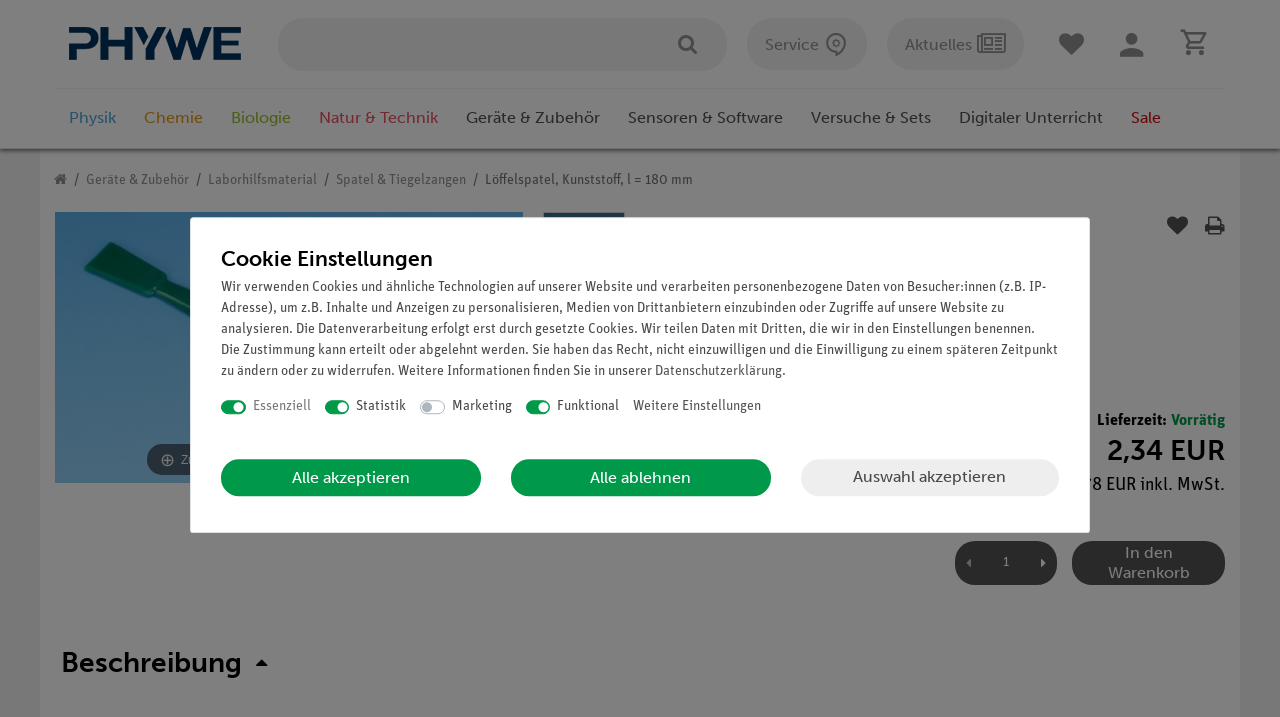

--- FILE ---
content_type: text/javascript; charset=utf-8
request_url: https://cdn02.plentymarkets.com/jd5w7us67fek/plugin/399/phywe/js/dist/chunks/ceres-client-9.min.js?v=ec6a6c7a42491c3278b72c8b661f7e711a14ab2d
body_size: 2049
content:
(window.webpackJsonp=window.webpackJsonp||[]).push([[9],{339:function(t,a,r){"use strict";var n=r(6),i=r(62),e=r(210),o=r(14),u=r(67),s=r(158),c=r(211),f=r(39);n({target:"Promise",proto:!0,real:!0,forced:!!e&&o((function(){e.prototype.finally.call({then:function(){}},(function(){}))}))},{finally:function(t){var a=s(this,u("Promise")),r="function"==typeof t;return this.then(r?function(r){return c(a,t()).then((function(){return r}))}:t,r?function(r){return c(a,t()).then((function(){throw r}))}:t)}}),i||"function"!=typeof e||e.prototype.finally||f(e.prototype,"finally",u("Promise").prototype.finally)},383:function(t,a,r){r(6)({target:"Number",stat:!0},{MIN_SAFE_INTEGER:-9007199254740991})},440:function(t,a,r){"use strict";r.r(a);var n=function(){var t=this.$createElement;return(this._self._c||t)("div")};n._withStripped=!0;r(8),r(58),r(98),r(10),r(383),r(42),r(159),r(16),r(25),r(59),r(74),r(3),r(43),r(23),r(4),r(339),r(13),r(9),r(12),r(7),r(17),r(18),r(22),r(19);function i(t){return function(t){if(Array.isArray(t))return e(t)}(t)||function(t){if("undefined"!=typeof Symbol&&Symbol.iterator in Object(t))return Array.from(t)}(t)||function(t,a){if(!t)return;if("string"==typeof t)return e(t,a);var r=Object.prototype.toString.call(t).slice(8,-1);"Object"===r&&t.constructor&&(r=t.constructor.name);if("Map"===r||"Set"===r)return Array.from(t);if("Arguments"===r||/^(?:Ui|I)nt(?:8|16|32)(?:Clamped)?Array$/.test(r))return e(t,a)}(t)||function(){throw new TypeError("Invalid attempt to spread non-iterable instance.\nIn order to be iterable, non-array objects must have a [Symbol.iterator]() method.")}()}function e(t,a){(null==a||a>t.length)&&(a=t.length);for(var r=0,n=new Array(a);r<a;r++)n[r]=t[r];return n}var o={name:"single-item-accordion",inject:{itemId:{default:null}},props:{units:{type:[Object,Array],default:function(){return{}}},zubehoer:{type:[Object,Array],default:function(){return{}}},lieferumfang:{type:[Object,Array],default:function(){return{}}},komponente:{type:[Object,Array],default:function(){return{}}},versuche:{type:[Object,Array],default:function(){return{}}},media:{type:[Object,Array],default:function(){return{}}},variations:{type:[Object,Array],default:function(){return{}}}},data:function(){return{variationUnit:"EA",ArrayVariations:{pack:[],single:[]},getCurrentAttr:""}},created:function(){this.variations&&(this.ArrayVariations.pack=this.sortVariations(this.variations.pack||[]),this.ArrayVariations.single=this.sortVariations(this.variations.single||[]),this.ArrayVariations.pack.length&&this.ArrayVariations.single.length&&this.calculatePackSavings());var t=this.ArrayVariations.single&&this.ArrayVariations.single.length?this.ArrayVariations.single[0]:this.ArrayVariations.pack&&this.ArrayVariations.pack.length?this.ArrayVariations.pack[0]:null;if(t&&t.data&&t.data.attributes&&t.data.attributes[0]){var a=t.data.attributes[0];a.attribute&&a.attribute.names&&a.attribute.names.name?this.getCurrentAttr=a.attribute.names.name:a.value&&a.value.names&&a.value.names[0]&&a.value.names[0].name?this.getCurrentAttr=a.value.names[0].name:a.value&&a.value.backendName&&(this.getCurrentAttr=a.value.backendName)}},computed:{current:function(){return this.itemId&&this.$store.getters["".concat(this.itemId,"/currentItemVariation")]||{}},hasQuantity:function(){var t=function(t){return Array.isArray(t)&&t.some((function(t){return parseInt(t.quantity,10)>0}))};return t(this.ArrayVariations.single)||t(this.ArrayVariations.pack)}},methods:{changeUnit:function(t){this.variationUnit=t.target.value},sortVariations:function(t){var a=function(t){var a=t&&t.data&&t.data.variation&&t.data.variation.number,r=a&&a.match(/\d+/);return r?parseInt(r[0],10):Number.MAX_SAFE_INTEGER};return i(t).sort((function(t,r){var n=a(t),i=a(r);if(n===i){var e=t&&t.data&&t.data.variation&&t.data.variation.number||"",o=r&&r.data&&r.data.variation&&r.data.variation.number||"";return e.localeCompare(o)}return n-i}))},calculatePackSavings:function(){var t=this;this.ArrayVariations.pack.forEach((function(a){if(a&&a.data&&a.data.attributes&&a.data.attributes[0]){a.ersparnisProzent=null;var r=t.ArrayVariations.single.find((function(t){return t&&t.data&&t.data.attributes&&t.data.attributes[0]&&t.data.attributes[0].valueId===a.data.attributes[0].valueId&&t.data.unit&&"PK"!==t.data.unit.unitOfMeasurement}));if(r&&r.data&&r.data.prices&&r.data.prices.default&&r.data.prices.default.price){var n=parseFloat(a.data.prices&&a.data.prices.default&&a.data.prices.default.price&&a.data.prices.default.price.value),i=parseFloat(r.data.prices.default.price.value),e=parseFloat(a.data.variation&&a.data.variation.unitsContained);if(n&&i&&e)if(!(i<=0)){var o=100/i*(i-n/e);a.ersparnisProzent=o.toFixed(0)}}}}))},plusMenge:function(t){void 0===t.quantity&&(t.quantity=0),t.quantity=t.quantity+1},minusMenge:function(t){t.quantity&&t.quantity>0&&(t.quantity=t.quantity-1)},getVariationId:function(t){return parseInt(t&&t.data&&t.data.variation&&t.data.variation.id||t.id||0,10)},buyall:function(t){var a=this,r=(t||[]).filter((function(t){return parseInt(t.quantity,10)>0}));if(r.length){var n=r.map((function(t){var r=a.getVariationId(t),n=parseInt(t.quantity,10);return r&&n?a.$store.dispatch("addBasketItem",{variationId:r,quantity:n}).then((function(){window.CeresNotification&&window.CeresNotification.success&&window.CeresNotification.success("Artikel wurde dem Warenkorb hinzugefügt")})).catch((function(){window.CeresNotification&&window.CeresNotification.error&&window.CeresNotification.error("Fehler beim Hinzufügen zum Warenkorb")})):Promise.resolve()}));Promise.all(n).finally((function(){var t=setInterval((function(){a.$store.state.basket.isBasketLoading||(clearInterval(t),r.forEach((function(t){t.quantity=0})))}),200)}))}else window.CeresNotification&&window.CeresNotification.error&&window.CeresNotification.error("Keine Varianten ausgewählt.")}}},u=r(2),s=Object(u.a)(o,n,[],!1,null,null,null);s.options.__file="resources/js/src/app/phywe/SingleItemAccordion.vue";a.default=s.exports}}]);
//# sourceMappingURL=ceres-client-9.min.js.map